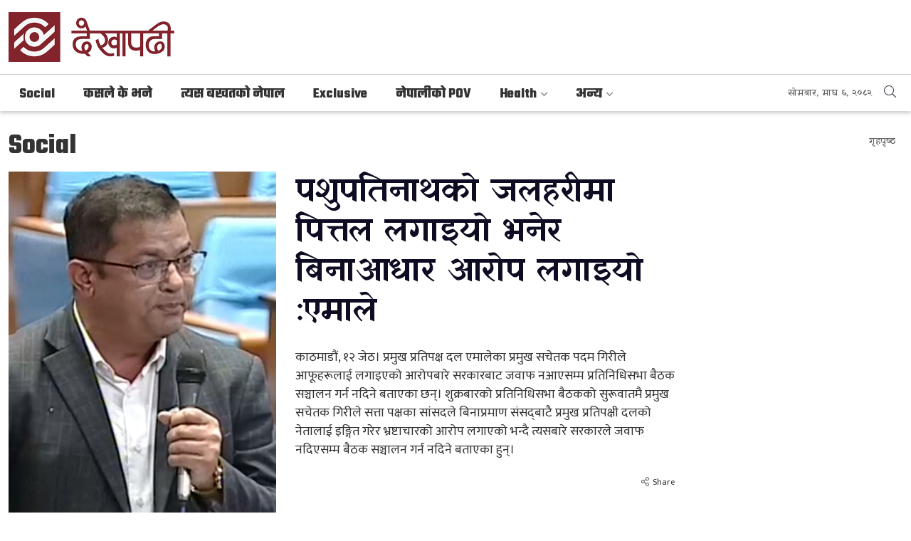

--- FILE ---
content_type: text/html; charset=UTF-8
request_url: https://www.dekhapadhi.com/detail/social/67513
body_size: 9340
content:
<!DOCTYPE html>
<html>

<head>

    <meta charset="">
    <meta http-equiv="X-UA-Compatible" content="ie=edge">
    <meta name="format-detection" content="telephone=no">
    <meta http-equiv="Content-Security-Policy" content="upgrade-insecure-requests">
    <meta name="csrf-token" content="ND3FcmCt7LYiGngNnJCxm2I5KqciS54YIhZfCj1V">

    <meta name="viewport" content="width=device-width, initial-scale=1.0, maximum-scale=1.0, user-scalable=0" />
    <link rel="profile" href="https://gmpg.org/xfn/11">
    <link rel="icon" href="https://www.dekhapadhi.com/images/favicon.png">
        <meta property="og:title" content="पशुपतिनाथको जलहरीमा पित्तल लगाइयो भनेर बिनाआधार आरोप लगाइयो :एमाले" />
    <meta property="og:description" content="काठमाडौं, १२ जेठ। प्रमुख प्रतिपक्ष दल एमालेका प्रमुख सचेतक पदम गिरीले आफूहरूलाई लगाइएको आरोपबारे सरकारबाट जवाफ नआएसम्म प्रतिनिधिसभा बैठक सञ्चालन गर्न नदिने बताएका छन्। शुक्रबारको प्रतिनिधिसभा बैठकको सुरूवातमै प्रमुख सचेतक गिरीले सत्ता पक्षका सांसदले बिनाप्रमाण संसद्‍बाटै प्रमुख प्रतिपक्षी दलको नेतालाई इङ्गित गरेर भ्रष्टाचारको आरोप लगाएको भन्दै त्यसबारे सरकारले जवाफ नदिएसम्म बैठक सञ्चालन गर्न नदिने बताएका हुन्।" />
    <meta property="og:image" content="https://www.dekhapadhi.com/uploads/posts/09908000.jpg" />
    <meta property="og:url" content="https://www.dekhapadhi.com/detail/social/67513" />
    <meta property="og:type" content="article" />
    <meta name="twitter:card" content="summary">
    <meta name="twitter:title" content="पशुपतिनाथको जलहरीमा पित्तल लगाइयो भनेर बिनाआधार आरोप लगाइयो :एमाले">
    <meta name="twitter:description" content="काठमाडौं, १२ जेठ। प्रमुख प्रतिपक्ष दल एमालेका प्रमुख सचेतक पदम गिरीले आफूहरूलाई लगाइएको आरोपबारे सरकारबाट जवाफ नआएसम्म प्रतिनिधिसभा बैठक सञ्चालन गर्न नदिने बताएका छन्। शुक्रबारको प्रतिनिधिसभा बैठकको सुरूवातमै प्रमुख सचेतक गिरीले सत्ता पक्षका सांसदले बिनाप्रमाण संसद्‍बाटै प्रमुख प्रतिपक्षी दलको नेतालाई इङ्गित गरेर भ्रष्टाचारको आरोप लगाएको भन्दै त्यसबारे सरकारले जवाफ नदिएसम्म बैठक सञ्चालन गर्न नदिने बताएका हुन्।">
    <meta name="twitter:image" content="https://www.dekhapadhi.com/uploads/posts/09908000.jpg">
    <title>पशुपतिनाथको जलहरीमा पित्तल लगाइयो भनेर बिनाआधार आरोप लगाइयो :एमाले: Dekhapadhi</title>
    <meta name="description" content="">

    <!--<main css>-->
    <link rel="stylesheet" href="https://www.dekhapadhi.com/css/owl-carousel.css" type="text/css">
    <link rel="stylesheet" href="https://www.dekhapadhi.com/css/animate.min.css" type="text/css">
    <link rel="stylesheet" href="https://cdn.jsdelivr.net/npm/bootstrap@5.1.3/dist/css/bootstrap.min.css"
        type="text/css">
    <link rel="stylesheet" href="https://cdn.linearicons.com/free/1.0.0/icon-font.min.css">
    <link rel="stylesheet" href="https://pro.fontawesome.com/releases/v5.10.0/css/all.css" type="text/css">
    <link rel="stylesheet" href="https://www.dekhapadhi.com/css/lightgallery.css" type="text/css" />
    <link rel="stylesheet" href="https://www.dekhapadhi.com/css/nice-select.css" type="text/css" />
    <link rel="stylesheet" href="https://www.dekhapadhi.com/css/select2.min.css" type="text/css" />
    <link rel="stylesheet" href="https://www.dekhapadhi.com/css/select2.min.css" type="text/css" />
    <link rel="stylesheet" href="https://www.dekhapadhi.com/css/date-picker.css" type="text/css" />
    <link rel="stylesheet" href="https://www.dekhapadhi.com/css/dropzone.css" type="text/css" />
    <link rel="stylesheet" href="https://www.dekhapadhi.com/css/metisMenu.css" type="text/css" />
    <link rel="stylesheet" href="https://www.dekhapadhi.com/css/style.css?v=3.2" type="text/css" />
    <link rel="stylesheet" href="https://www.dekhapadhi.com/css/custom.css?v=3.5" type="text/css" />
    
    <script>
        (function(i, s, o, g, r, a, m) {
            i['GoogleAnalyticsObject'] = r;
            i[r] = i[r] || function() {
                (i[r].q = i[r].q || []).push(arguments)
            }, i[r].l = 1 * new Date();
            a = s.createElement(o),
                m = s.getElementsByTagName(o)[0];
            a.async = 1;
            a.src = g;
            m.parentNode.insertBefore(a, m)
        })(window, document, 'script', 'https://www.google-analytics.com/analytics.js', 'ga');
        ga('create', 'UA-148362477-1', 'auto');
        ga('set', 'appName', 'Dekha Padhi');
        ga('send', 'pageview');
        ga('send', 'timing', 'JS Dependencies', 'load', 3549);
        ga('send', 'screenview', {
            screenName: 'https://www.dekhapadhi.com/detail/social/67513'
        });
        try {
            window.possiblyUndefinedFunction();
        } catch (err) {
            ga('send', 'exception', {
                'exDescription': err.message,
                'exFatal': false
            });
        }
    </script>
    <script async src="https://www.googletagmanager.com/gtag/js?id=UA-173120806-1"></script>

    <script>
        window.dataLayer = window.dataLayer || [];

        function gtag() {
            dataLayer.push(arguments);
        }

        gtag('js', new Date());

        gtag('config', 'UA-173120806-1');
    </script>
</head>
<body>
<!--<popup>-->
                    <!--</popup>-->
    <!--<header>-->
    <!--<mobile nav>-->
    <div class="primary-panel">
        <div class="close-box">
            <span class="main-title"><span class="titles title-8 panel-title"><img src="https://www.dekhapadhi.com/images/logo.png" alt=""></span></span>
            <span class="menu-close"><span class="left-icon lnr lnr-cross"></span></span>
        </div>

        <div class="menu-box">
            <!--<navigation starts>-->
<div class="navigation_boxs">

   <ul class="sidebar" id="side-menu">
 
              
        <li             class="  "
            
            >
            <a                 href="https://www.dekhapadhi.com/social"
                title="Social"
                >
                Social
                
            </a>
                    </li>
         
        
              
        <li             class="  "
            
            >
            <a                 href="https://www.dekhapadhi.com/politics"
                title="कसले के भने"
                >
                कसले के भने
                
            </a>
                    </li>
         
        
              
        <li             class="  "
            
            >
            <a                 href="https://www.dekhapadhi.com/tesbakhat-ko-nepal"
                title="त्यस बखतको नेपाल"
                >
                त्यस बखतको नेपाल
                
            </a>
                    </li>
         
        
              
        <li             class="  "
            
            >
            <a                 href="https://www.dekhapadhi.com/exclusive"
                title="Exclusive"
                >
                Exclusive
                
            </a>
                    </li>
         
        
              
        <li             class="  "
            
            >
            <a                 href="https://www.dekhapadhi.com/nepali-ko-pov"
                title="नेपालीको POV"
                >
                नेपालीको POV
                
            </a>
                    </li>
         
        
              
        <li             class="more dropdown  2"

            
            >
            <a                 class="nav-link dropdown-toggle"
                id="navbarDropdown4"
                role="button"
                data-toggle="dropdown"
                aria-haspopup="true"
                aria-expanded="false"
                href="javascript:void(0)"
                                href="https://www.dekhapadhi.com/health"
                title="Health"
                >
                Health
                
            </a>
                        <ul class="mm-collapse">
                                    <li><a href="https://www.dekhapadhi.com/health/sex-education" title="Sex Education">Sex Education</a></li>
                                    <li><a href="https://www.dekhapadhi.com/health/mental-health" title="Mental Health">Mental Health</a></li>
                            </ul>
                    </li>
         
        
              
        <li             class="more dropdown  13"

            
            >
            <a                 class="nav-link dropdown-toggle"
                id="navbarDropdown4"
                role="button"
                data-toggle="dropdown"
                aria-haspopup="true"
                aria-expanded="false"
                href="javascript:void(0)"
                                href="https://www.dekhapadhi.com/anya"
                title="अन्य"
                >
                अन्य
                
            </a>
                        <ul class="mm-collapse">
                                    <li><a href="https://www.dekhapadhi.com/anya/ninety-sec-news" title="90 Sec News">90 Sec News</a></li>
                                    <li><a href="https://www.dekhapadhi.com/anya/bullet-news" title="Bullet News">Bullet News</a></li>
                                    <li><a href="https://www.dekhapadhi.com/anya/live" title="Dekhapadhi Live">Dekhapadhi Live</a></li>
                                    <li><a href="https://www.dekhapadhi.com/anya/jeevan-sundar-cha" title="Jeevan Sundar Cha">Jeevan Sundar Cha</a></li>
                                    <li><a href="https://www.dekhapadhi.com/anya/different-world" title="फरक विश्व">फरक विश्व</a></li>
                                    <li><a href="https://www.dekhapadhi.com/anya/money-talks" title="Money Talks">Money Talks</a></li>
                                    <li><a href="https://www.dekhapadhi.com/anya/local-election-2079" title="स्थानीय तह निर्वाचन २०७९">स्थानीय तह निर्वाचन २०७९</a></li>
                                    <li><a href="https://www.dekhapadhi.com/anya/festivals" title="चाडवाड">चाडवाड</a></li>
                                    <li><a href="https://www.dekhapadhi.com/anya/nepal-farkepachi" title="नेपाल फर्केपछि">नेपाल फर्केपछि</a></li>
                                    <li><a href="https://www.dekhapadhi.com/anya/business-news" title="Business News">Business News</a></li>
                                    <li><a href="https://www.dekhapadhi.com/anya/kura-garau" title="Kura Garau">Kura Garau</a></li>
                                    <li><a href="https://www.dekhapadhi.com/anya/bishesh" title="विशेष">विशेष</a></li>
                                    <li><a href="https://www.dekhapadhi.com/anya/bad-news" title="Bad News">Bad News</a></li>
                            </ul>
                    </li>
         
        
       
   </ul>
</div>

        </div>
    </div>
    <!--</mobile nav>-->

    <div id="wrapper" class="wrapper">
        
        <header id="header" class="sh-header header-main">
            <div class="sh-header-wrap">
                <div class="container-xxl">
                    <div class="row logo-section">
                          <!--<logo>-->
                                                      <div class="col-sm-12 col-md-4 logo-box">
                                <figure class="logo-img">
                                    <span class="desktop-logo">
                                        <a class="main-logo" href="https://www.dekhapadhi.com" title="Dekhapadhi">
                                                                                            <img src="https://www.dekhapadhi.com/images/logo.png" alt="">
                                                                                    </a>
                                    </span>
                                    <a href="https://www.dekhapadhi.com">
                                                                                    <img class="mobile-logo" src="https://www.dekhapadhi.com/images/logo.png" alt="Dekhapadhi" />
                                                                            </a>
                                </figure>

                                <div class="mobile-widget">
                                    <span class="menu-toggle mobile-btn"><span class="left-icon fal fa-bars"></span></span>
                                    <a class="sign-btn search-option-btn mobile-search" href="javascript:void(0)"><span class="left-icon fal fa-search"></span></a>
                                </div>
                            </div>
                            <!--</logo>-->

                             <!--<logo>-->

                            

                    </div>

                </div>
                <div class="main-navigation-box">
                     <div class="container-xxl">
                        <div class="main-nav-box">
                            <!--<navigation>-->
                                <div class="navigation-box">
                                    <!--<navigation starts>-->
<div class="navigation_box mains">
    <ul>
    <li class="home-nav"><a href="https://www.dekhapadhi.com" title="गृहपृष्ठ" class="home-icon"><span class="home-img"><img src="https://www.dekhapadhi.com/images/favicon.png" alt=""></span></a></li>
                
        <li             class="  "
            
            >
            <a                 href="https://www.dekhapadhi.com/social"
                title="Social"
                >

                Social
            </a>
                    </li>
         
        
                
        <li             class="  "
            
            >
            <a                 href="https://www.dekhapadhi.com/politics"
                title="कसले के भने"
                >

                कसले के भने
            </a>
                    </li>
         
        
                
        <li             class="  "
            
            >
            <a                 href="https://www.dekhapadhi.com/tesbakhat-ko-nepal"
                title="त्यस बखतको नेपाल"
                >

                त्यस बखतको नेपाल
            </a>
                    </li>
         
        
                
        <li             class="  "
            
            >
            <a                 href="https://www.dekhapadhi.com/exclusive"
                title="Exclusive"
                >

                Exclusive
            </a>
                    </li>
         
        
                
        <li             class="  "
            
            >
            <a                 href="https://www.dekhapadhi.com/nepali-ko-pov"
                title="नेपालीको POV"
                >

                नेपालीको POV
            </a>
                    </li>
         
        
                
        <li             class="more dropdown  2"

            
            >
            <a                 class="nav-link dropdown-toggle"
                id="navbarDropdown4"
                role="button"
                data-toggle="dropdown"
                aria-haspopup="true"
                aria-expanded="false"
                href="javascript:void(0)"
                                href="https://www.dekhapadhi.com/health"
                title="Health"
                >

                Health
            </a>
                        <ul class="dropdown-menu">
                                    <li><a href="https://www.dekhapadhi.com/health/sex-education" title="Sex Education">Sex Education</a></li>
                                    <li><a href="https://www.dekhapadhi.com/health/mental-health" title="Mental Health">Mental Health</a></li>
                            </ul>
                    </li>
         
        
                
        <li             class="more dropdown  13"

            
            >
            <a                 class="nav-link dropdown-toggle"
                id="navbarDropdown4"
                role="button"
                data-toggle="dropdown"
                aria-haspopup="true"
                aria-expanded="false"
                href="javascript:void(0)"
                                href="https://www.dekhapadhi.com/anya"
                title="अन्य"
                >

                अन्य
            </a>
                        <ul class="dropdown-menu">
                                    <li><a href="https://www.dekhapadhi.com/anya/ninety-sec-news" title="90 Sec News">90 Sec News</a></li>
                                    <li><a href="https://www.dekhapadhi.com/anya/bullet-news" title="Bullet News">Bullet News</a></li>
                                    <li><a href="https://www.dekhapadhi.com/anya/live" title="Dekhapadhi Live">Dekhapadhi Live</a></li>
                                    <li><a href="https://www.dekhapadhi.com/anya/jeevan-sundar-cha" title="Jeevan Sundar Cha">Jeevan Sundar Cha</a></li>
                                    <li><a href="https://www.dekhapadhi.com/anya/different-world" title="फरक विश्व">फरक विश्व</a></li>
                                    <li><a href="https://www.dekhapadhi.com/anya/money-talks" title="Money Talks">Money Talks</a></li>
                                    <li><a href="https://www.dekhapadhi.com/anya/local-election-2079" title="स्थानीय तह निर्वाचन २०७९">स्थानीय तह निर्वाचन २०७९</a></li>
                                    <li><a href="https://www.dekhapadhi.com/anya/festivals" title="चाडवाड">चाडवाड</a></li>
                                    <li><a href="https://www.dekhapadhi.com/anya/nepal-farkepachi" title="नेपाल फर्केपछि">नेपाल फर्केपछि</a></li>
                                    <li><a href="https://www.dekhapadhi.com/anya/business-news" title="Business News">Business News</a></li>
                                    <li><a href="https://www.dekhapadhi.com/anya/kura-garau" title="Kura Garau">Kura Garau</a></li>
                                    <li><a href="https://www.dekhapadhi.com/anya/bishesh" title="विशेष">विशेष</a></li>
                                    <li><a href="https://www.dekhapadhi.com/anya/bad-news" title="Bad News">Bad News</a></li>
                            </ul>
                    </li>
         
        
         
      
    </ul>
   
</div>
                                </div>
                            <!--</navigation>-->
                            <div class="dateline-box">
                                <div class="date-line">सोमबार, माघ ६, २०८२</div>
                             <span class="quick-search"><span class="search-option-btn desktop-search"><span class="left-icon fal fa-search"></span></span></span>
                             </div>
                        </div>
                    </div>
                </div>


            </div>

            <section class="search-area">
                    <span class="search-option-btn mobile-search desktop-search"><span class="left-icon fal fa-times"></span></span>
                    <div class="container">
                        <form action="https://www.dekhapadhi.com/search" method="" class="search-option">
                            <fieldset>
                                <input type="text" placeholder="यहाँ टाईप गर्नुहोस्" name="search" class="textfield" autofocus>
                                <button class="search-btn"><span class="left-icon fal fa-search"></span></button>
                                <span class="border-bottom"></span>
                            </fieldset>
                        </form>
                    </div>
                </section>
        </header>
<!--</header>-->

<div id="content">
        <section class="section normal-section pb-3 inner-section">
        <div class="container-xxl">
            <div class="row page-title-box">
                <div class="col">
                    <h1 class="titles title-1 section-cat-title mb-4">
                                                <a
                        href="https://www.dekhapadhi.com/social"
                        title="Social">Social</a>
                                            </h1>
                </div>
                <div class="col">
                    <ul class="breadcrumbs">
                        <li class="active"><a href="https://www.dekhapadhi.com" title="गृहपृष्ठ">गृहपृष्ठ</a></li>
                    </ul>
                </div>
            </div>

            <div class="row the-detail-page">
                <div class="left-side col-sm-8 col-md-9">
                                            <div class="row breaking-news page-detail">
    <div class="feat-item col-sm-5 col-md-5">
        <figure class="article-img">
                            <img src="https://www.dekhapadhi.com/uploads/posts/1685088559.349411060_646962773916748_6328666683058910562_n.jpg" alt="">
                    </figure>
    </div>
    <div class="break-item col-sm-7 col-md-7">
        <span class="titles title-4 breaking-title">
            पशुपतिनाथको जलहरीमा पित्तल लगाइयो भनेर बिनाआधार आरोप लगाइयो :एमाले
        </span>
        <span class="description mt-4">
            काठमाडौं, १२ जेठ। प्रमुख प्रतिपक्ष दल एमालेका प्रमुख सचेतक पदम गिरीले आफूहरूलाई लगाइएको आरोपबारे सरकारबाट जवाफ नआएसम्म प्रतिनिधिसभा बैठक सञ्चालन गर्न नदिने बताएका छन्। शुक्रबारको प्रतिनिधिसभा बैठकको सुरूवातमै प्रमुख सचेतक गिरीले सत्ता पक्षका सांसदले बिनाप्रमाण संसद्‍बाटै प्रमुख प्रतिपक्षी दलको नेतालाई इङ्गित गरेर भ्रष्टाचारको आरोप लगाएको भन्दै त्यसबारे सरकारले जवाफ नदिएसम्म बैठक सञ्चालन गर्न नदिने बताएका हुन्।
        </span>
        <div class="row mt-3 share-view">
            <div class="col-6 text-start btn-view">
                                    <span class="view-btn">&nbsp;</span>
                            </div>
            <div class="col-6 btn-share">
                <a class="share-btn" href="javascript:void(0)" onclick="addToWishlist(67513)"
                    title="Share"><span class="left-icon fal fa-share-alt"></span>Share</a>
            </div>
        </div>
    </div>
</div>
 
                                    </div>

                <div class="right-side col-sm-4 col-md-3">

                                        
                </div>

            </div>
    </section>

        <section class="section normal-section pb-3 inner-section">
        <div class="container-xxl">
            <div class="row page-title-box">
                <div class="col">
                    <span class="titles title-1 text-center section-cat-title mb-4">प्रतिक्रिया दिनुहोस्</span>
                </div>
            </div>
            <!--<comments>-->
            <div class="comment-box text-center">
                <span>
                    <div class="fb-comments" data-href="https://www.dekhapadhi.com/detail/social/67513" data-width=""
                        data-numposts="5"></div>
                </span>
            </div>
            <!--</comments>-->

        </div>
    </section>

    
    <section class="section normal-section category-section bad-news-section pb-2">
        <div class="container-xxl">
            <div class="cat-box bad-news">
                <a href="#" title="Bad News"><span class="titles title-1 section-cat-title">More News</span></a>
            </div>
            <div class="news-slider news-thumb-list">
                                    <div class="items">
         <a href="https://www.dekhapadhi.com/detail/instant-news/68522">
            <figure class="article-img">
                 <img src="https://www.dekhapadhi.com/uploads/posts/400X400/1692247883.fdgreer.JPG" alt="">
                 <span class="play-icon normal-icon fas fa-play"></span>
            </figure>
             <span class="titles title-8 news-title">
               हुम्लामा स्थानीय पाठ्यक्रम तयार पार्न समिति गठन
            </span>
        </a>
        <div class="row mt-3 share-view">
          <div class="col-6 btn-view">
                                   <span class="view-btn">&nbsp;</span>
                         </div>
          <div class="col-6 btn-share">
               <a class="share-btn" href="javascript:void(0)" onclick="sharedata(68522)" title="Share"><span class="left-icon fal fa-share-alt"></span>Share</a>
          </div>
     </div>
    </div>                                    <div class="items">
         <a href="https://www.dekhapadhi.com/detail/instant-news/68403">
            <figure class="article-img">
                 <img src="https://www.dekhapadhi.com/uploads/posts/400X400/1690361029.nrb.JPG" alt="">
                 <span class="play-icon normal-icon fas fa-play"></span>
            </figure>
             <span class="titles title-8 news-title">
               बढी ब्याज मागेपछि लक्ष्यअनुसार आन्तरिक ऋण उठाउन असफल सरकार
            </span>
        </a>
        <div class="row mt-3 share-view">
          <div class="col-6 btn-view">
                                   <span class="view-btn">&nbsp;</span>
                         </div>
          <div class="col-6 btn-share">
               <a class="share-btn" href="javascript:void(0)" onclick="sharedata(68403)" title="Share"><span class="left-icon fal fa-share-alt"></span>Share</a>
          </div>
     </div>
    </div>                                    <div class="items">
         <a href="https://www.dekhapadhi.com/detail/instant-news/67782">
            <figure class="article-img">
                 <img src="https://www.dekhapadhi.com/uploads/posts/400X400/1686552897.trrtt.JPG" alt="">
                 <span class="play-icon normal-icon fas fa-play"></span>
            </figure>
             <span class="titles title-8 news-title">
               अब निजामती कर्मचारीले टिकटक बनाउन नपाउने
            </span>
        </a>
        <div class="row mt-3 share-view">
          <div class="col-6 btn-view">
                                   <span class="view-btn">&nbsp;</span>
                         </div>
          <div class="col-6 btn-share">
               <a class="share-btn" href="javascript:void(0)" onclick="sharedata(67782)" title="Share"><span class="left-icon fal fa-share-alt"></span>Share</a>
          </div>
     </div>
    </div>                                    <div class="items">
         <a href="https://www.dekhapadhi.com/detail/instant-news/67583">
            <figure class="article-img">
                 <img src="https://www.dekhapadhi.com/uploads/posts/400X400/1685439683.344776589_181445974555669_2880113447182013417_n.jpg" alt="">
                 <span class="play-icon normal-icon fas fa-play"></span>
            </figure>
             <span class="titles title-8 news-title">
               दरवार हत्याकाण्ड र गौर हत्याकाण्डको खोजिनीति गर्नुछ : प्रधानमन्त्री
            </span>
        </a>
        <div class="row mt-3 share-view">
          <div class="col-6 btn-view">
                                   <span class="view-btn">&nbsp;</span>
                         </div>
          <div class="col-6 btn-share">
               <a class="share-btn" href="javascript:void(0)" onclick="sharedata(67583)" title="Share"><span class="left-icon fal fa-share-alt"></span>Share</a>
          </div>
     </div>
    </div>                                    <div class="items">
         <a href="https://www.dekhapadhi.com/detail/instant-news/67341">
            <figure class="article-img">
                 <img src="https://www.dekhapadhi.com/uploads/posts/400X400/1679313149.feature image - 2023-03-20T172953.863.jpg" alt="">
                 <span class="play-icon normal-icon fas fa-play"></span>
            </figure>
             <span class="titles title-8 news-title">
               संसदमा आज सांसदहरुले प्रधानमन्त्रीेलाई नीति तथा कामका बारेमा प्रश्न गर्ने
            </span>
        </a>
        <div class="row mt-3 share-view">
          <div class="col-6 btn-view">
                                   <span class="view-btn">&nbsp;</span>
                         </div>
          <div class="col-6 btn-share">
               <a class="share-btn" href="javascript:void(0)" onclick="sharedata(67341)" title="Share"><span class="left-icon fal fa-share-alt"></span>Share</a>
          </div>
     </div>
    </div>                                    <div class="items">
         <a href="https://www.dekhapadhi.com/detail/instant-news/67277">
            <figure class="article-img">
                 <img src="https://www.dekhapadhi.com/uploads/posts/400X400/1684047688.feature image - 2023-05-14T124533.571.jpg" alt="">
                 <span class="play-icon normal-icon fas fa-play"></span>
            </figure>
             <span class="titles title-8 news-title">
               बालकृष्ण खाणलाई कांग्रेसबाट निलम्बन गर्न माग गर्दै नेविसंघको प्रदर्शन
            </span>
        </a>
        <div class="row mt-3 share-view">
          <div class="col-6 btn-view">
                                   <span class="view-btn">&nbsp;</span>
                         </div>
          <div class="col-6 btn-share">
               <a class="share-btn" href="javascript:void(0)" onclick="sharedata(67277)" title="Share"><span class="left-icon fal fa-share-alt"></span>Share</a>
          </div>
     </div>
    </div>                                    <div class="items">
         <a href="https://www.dekhapadhi.com/detail/politics/65859">
            <figure class="article-img">
                 <img src="https://www.dekhapadhi.com/uploads/posts/400X400/1678515589.335012318_877857959967301_8446175456662106519_n.jpg" alt="">
                 <span class="play-icon normal-icon fas fa-play"></span>
            </figure>
             <span class="titles title-8 news-title">
               अष्टलक्ष्मी शाक्यलाई उपराष्ट्रपतिको उम्मेदवार बनाउने एमालेको निर्णय
            </span>
        </a>
        <div class="row mt-3 share-view">
          <div class="col-6 btn-view">
                                                            <span class="view-btn">1k <span class="views-title">Views</span></span>
                                             </div>
          <div class="col-6 btn-share">
               <a class="share-btn" href="javascript:void(0)" onclick="sharedata(65859)" title="Share"><span class="left-icon fal fa-share-alt"></span>Share</a>
          </div>
     </div>
    </div>                                    <div class="items">
         <a href="https://www.dekhapadhi.com/detail/instant-news/65347">
            <figure class="article-img">
                 <img src="https://www.dekhapadhi.com/uploads/posts/400X400/1676452067.feature image - 2023-02-15T145200.415.jpg" alt="">
                 <span class="play-icon normal-icon fas fa-play"></span>
            </figure>
             <span class="titles title-8 news-title">
               जर्ज र काइल चम्किदा नामिबियामाथि स्कटल्याण्डको शानदार जित
            </span>
        </a>
        <div class="row mt-3 share-view">
          <div class="col-6 btn-view">
                                   <span class="view-btn">&nbsp;</span>
                         </div>
          <div class="col-6 btn-share">
               <a class="share-btn" href="javascript:void(0)" onclick="sharedata(65347)" title="Share"><span class="left-icon fal fa-share-alt"></span>Share</a>
          </div>
     </div>
    </div>                                    <div class="items">
         <a href="https://www.dekhapadhi.com/detail/instant-news/65279">
            <figure class="article-img">
                 <img src="https://www.dekhapadhi.com/uploads/posts/400X400/1672128519.feature image (62).jpg" alt="">
                 <span class="play-icon normal-icon fas fa-play"></span>
            </figure>
             <span class="titles title-8 news-title">
               सामुदायिक रेडियोलाई पछि पार्ने सरकारको नीति छैनः उपप्रधानमन्त्री पौडेल
            </span>
        </a>
        <div class="row mt-3 share-view">
          <div class="col-6 btn-view">
                                   <span class="view-btn">&nbsp;</span>
                         </div>
          <div class="col-6 btn-share">
               <a class="share-btn" href="javascript:void(0)" onclick="sharedata(65279)" title="Share"><span class="left-icon fal fa-share-alt"></span>Share</a>
          </div>
     </div>
    </div>                                    <div class="items">
         <a href="https://www.dekhapadhi.com/detail/instant-news/64834">
            <figure class="article-img">
                 <img src="https://www.dekhapadhi.com/uploads/posts/400X400/1674717428.feature image - 2023-01-26T130131.267.jpg" alt="">
                 <span class="play-icon normal-icon fas fa-play"></span>
            </figure>
             <span class="titles title-8 news-title">
               भारतीय दुतावासले मनायो गणतन्त्र दिवस
            </span>
        </a>
        <div class="row mt-3 share-view">
          <div class="col-6 btn-view">
                                   <span class="view-btn">&nbsp;</span>
                         </div>
          <div class="col-6 btn-share">
               <a class="share-btn" href="javascript:void(0)" onclick="sharedata(64834)" title="Share"><span class="left-icon fal fa-share-alt"></span>Share</a>
          </div>
     </div>
    </div>                                    <div class="items">
         <a href="https://www.dekhapadhi.com/detail/instant-news/64629">
            <figure class="article-img">
                 <img src="https://www.dekhapadhi.com/uploads/posts/400X400/1674125568.feature image - 2023-01-19T163727.791.jpg" alt="">
                 <span class="play-icon normal-icon fas fa-play"></span>
            </figure>
             <span class="titles title-8 news-title">
               अर्थ मन्त्रालयद्वारा चालु खर्च घटाउन मापदण्ड जारी, प्रशासनिक खर्च न्यूनतम १५ प्रतिशतले घटाउने
            </span>
        </a>
        <div class="row mt-3 share-view">
          <div class="col-6 btn-view">
                                   <span class="view-btn">&nbsp;</span>
                         </div>
          <div class="col-6 btn-share">
               <a class="share-btn" href="javascript:void(0)" onclick="sharedata(64629)" title="Share"><span class="left-icon fal fa-share-alt"></span>Share</a>
          </div>
     </div>
    </div>                            </div>
        </div>
    </section>

</div>

<footer id="contact" class="footer">
<div class="copyright-section">
                <div class="container-xxl">
                    <div class="row">
                        <div class="items col-sm-12 col-md-12">
                                <div class="row copyrights">
                                    <div class="col-6 name-section">
                                        <h2 class="copyright-line">&copy; Dekhapadhi
                                            2026 . All Rights Reserved.</h2>
                                    </div>

                                    <div class="col-6 name-section">
                                        <h2 class="editor-line"><b>Editor-In-Chief/Publisher</b>: Manoj Pandey</h2>
                                    </div>
                                </div>


                        </div>
                    </div>
                </div>
            </div>

         
    </footer>

  
    <!--<share>-->
        <span class="share-big-box">
            <div class="share-box-count" >
               
                        <div class="st-total">
                            <span class="st-label" id="facebook-share"></span>
                            <span class="st-shares">Shares</span>
                        </div>
                    
            <div class="now-share sharethis-inline-share-buttons"  ></div>

            </div>
            <span class="share-close fal fa-times"></span>
        </span>
    <!--</share>-->
   
<div class="upToScroll">
    <a href="javascript:void(0);" class="scrollToTop"><i class="lnr lnr-chevron-up"></i></a>
</div>
  <div class="mask-box"></div>


<script type="text/javascript" src="https://www.dekhapadhi.com/js/jquery.min.js"></script>
<script type="text/javascript" src="https://code.jquery.com/ui/1.12.1/jquery-ui.js"></script>
<script type="text/javascript" src="https://cdn.jsdelivr.net/npm/bootstrap@5.1.3/dist/js/bootstrap.bundle.min.js"></script>
<script type="text/javascript" src="https://www.dekhapadhi.com/js/owl.carousel.min.js"></script>
<script type="text/javascript" src="https://www.dekhapadhi.com/js/jquery.nicescroll.min.js"></script>
<script type="text/javascript" src="https://www.dekhapadhi.com/js/jquery.nice-select.min.js"></script>
<script type="text/javascript" src="https://www.dekhapadhi.com/js/datepicker.min.js"></script>
<script type="text/javascript" src="https://www.dekhapadhi.com/js/datepicker.en.js"></script>
<script type="text/javascript" src="https://www.dekhapadhi.com/js/metisMenu.min.js"></script>
<script type="text/javascript" src="https://www.dekhapadhi.com/js/select2.min.js"></script>
<script type="text/javascript" src="https://www.dekhapadhi.com/js/lightgallery.js"></script>
<script type="text/javascript" src="https://www.dekhapadhi.com/js/image-uploader.js"></script>
<script type="text/javascript" src="https://www.dekhapadhi.com/js/apps.js?v=1.0"></script>

<script src="//cdn.jsdelivr.net/npm/sweetalert2@11"></script>
<script src="https://ajax.aspnetcdn.com/ajax/jquery.validate/1.11.1/jquery.validate.min.js"></script>
<!-- Google tag (gtag.js) -->
<script async src="https://www.googletagmanager.com/gtag/js?id=G-KLSXQ23WV9"></script>
<script>
  window.dataLayer = window.dataLayer || [];
  function gtag(){dataLayer.push(arguments);}
  gtag('js', new Date());

  gtag('config', 'G-KLSXQ23WV9');
</script>
    			

	<script type="text/javascript">


// Swal.fire({
//   imageUrl: 'images/loader-bhitta-new.svg',
//   imageAlt: 'Wait for a moment...'
//   //html:""
// })

// Swal.fire({
//   title: 'Do you want to save the changes?',
//   html: "<ul class='error-list'><li><span class='left-icon fal fa-info-circle'></span>Please fill the forms below.</li><li><span class='left-icon fal fa-info-circle'></span>Username or email is incorrect.</li><li><span class='left-icon fal fa-info-circle'></span>Upload your recent photo.</li><li><span class='left-icon fal fa-info-circle'></span>Fill the captcha code.</li></ul>",
//   showDenyButton: true,
//   showCancelButton: true,
//   confirmButtonText: `Save`,
//   denyButtonText: `Don't save`,
// });

$(document).ready(function() {
    $('[data-toggle=tooltip]').tooltip();

	// drop cap

	$('.the-detail-page .editor-box p:first-child()').each(function() {

    var text = $.trim(this.innerHTML),
        firstLetter = text[0],
        dropCap = '<span class="drop-cap">' + firstLetter + '</span>';

    this.innerHTML = text.replace(firstLetter, dropCap);

});
});
    // macy masonry

</script>

<script type="text/javascript">

$(function() {

  $('#side-menu').metisMenu();

});

// $('.the-sortable-banner').sortable({
//   itemSelector: '.sortable-banner',
//   containerSelector: '.the-sortable-banner'
// });



// $(function () {
//   $('.regular-form select').each(function () {
//     $(this).select2({
//       theme: 'bootstrap4',
//       width: $(this).data('width') ? $(this).data('width') : $(this).hasClass('w-100') ? '100%' : 'style',
//       placeholder: $(this).data('placeholder'),
//       allowClear: Boolean($(this).data('allow-clear')),
//       closeOnSelect: !$(this).attr('multiple'),
//     });
//   });
// });
</script>

<script type="text/javascript">
	$(function () {
		$('#datepicker1, #datepicker2, #datepicker3, #datepicker4').datepicker();
	});
</script>

	<script type="text/javascript">

//$("body, .menu-box, .cart-panel .latest-products, .modal-open .modal").niceScroll();
	    $(window).load(function() {
	        // image overlapped  for big images on editor
	        $('.detail-box .editor-box').find('img').each(function() {
				var imageWidth = jQuery(this).width();
	            //console.log(imageWidth);
	            //alert(this.width + " by " + this.height);
	            // if (imageWidth > 500) {
	            //     jQuery(this).addClass('pulls-img-left');
	            // }
	            if (imageWidth < 20000) {
	                jQuery(this).parent("figure").width(jQuery(this).width());
	            }
	        });
	    });

		 $(document).ready(function() {
  $('.select-normal').niceSelect();
});

	</script>


<!-- <script type="text/javascript">
$("body").niceScroll({
	cursorwidth:8,
	cursorcolor:'#ccc',
	cursorborder:'none'
	});

</script> -->
<script type="text/javascript">
    lightGallery(document.getElementById('lightgallery'), {
        thumbnail: false,
        fullScreen: false,
        autoplayControls: true,
        zoom: false,
        actualSize: false,
        share: false,
        hash: false,
        download: false,
        autoplay: true
    });
</script>

<script>
    let getDate = new Date();
    if(getDate.getFullYear() === 2022){
        if (getDate.getDate() >= 19 && getDate.getDate() <= 29 && (getDate.getMonth() === 9)){
        document.head.appendChild(document.createElement("style")).innerHTML = `
			.logo-img img{
                content: url("/images/tihar-logo.jpeg");
        	}
        `;
      }
    }
</script>

<script type="text/javascript">
if (document.documentElement.clientWidth > 991) {
$("document").ready(function() {
	$(".mask-layer").niceScroll({
	cursorwidth:4,
      cursoropacitymin:0.4,
      cursorcolor:'#FF3A8A',
      cursorborder:'none',
      cursorborderradius:10,
	  background:'#dddddd',
      autohidemode:'leave',
	touchbehavior: true,
	reventmultitouchscrolling: false,

	});

	$('.mask-layer').mouseenter(function() {
         $('.mask-layer').getNiceScroll().resize();

     });
});
}


</script>

<script type="text/javascript">
	// contact section

	$("document").ready(function() {

        $("#contact-btn").click(function() {
            $("html, body").animate({ scrollTop: $(document).height() }, "slow");
  return false;

        });
    });


</script>

<script type="text/javascript">


$(document).ready(function() {
	$('.pwd-icon').click(function(event) {
		$(this).toggleClass("show-password");
	});

	$('.ntf-icon').click(function(event) {
		$('body').toggleClass("dropped-box");


	});
$(document).on("click", function() {
            $('body').removeClass("dropped-box");

        });

});



function myFunction() {
  var x = document.getElementById("password-box");
  if (x.type === "password") {
    x.type = "text";
  } else {
    x.type = "password";
  }
}
$.ajaxSetup({
  headers: {
    'X-CSRF-TOKEN': $('meta[name="csrf-token"]').attr('content')
  }
});
</script>
	<div id="fb-root"></div>
<script async defer crossorigin="anonymous" src="https://connect.facebook.net/en_US/sdk.js#xfbml=1&version=v6.0"></script>


<script type='text/javascript' src='https://platform-api.sharethis.com/js/sharethis.js#property=61c15aecb49622001aa18d1e&product=sop' async='async'></script>
	<div id="fb-root"></div>
	<script>
	    (function(d, s, id) {
	        var js, fjs = d.getElementsByTagName(s)[0];
	        if (d.getElementById(id)) return;
	        js = d.createElement(s);
	        js.id = id;
	        js.src = 'https://connect.facebook.net/en_US/sdk.js#xfbml=1&version=v2.12';
	        fjs.parentNode.insertBefore(js, fjs);
	    }(document, 'script', 'facebook-jssdk'));
	</script>

	<script src="https://apis.google.com/js/platform.js"></script>
	

	<script type="text/javascript">

		function sharedata(id) {
				$.get('https://www.dekhapadhi.com/api/post/sharedata', {
					_token: 'ND3FcmCt7LYiGngNnJCxm2I5KqciS54YIhZfCj1V',
					post_id: id
				}, function (res) {
					console.log( res.id ,'kk');

					$('#facebook-share').empty();
					$('#facebook-share').append(res.shareCount);
					const div = document.getElementById("st-1")

					div.dataset.url = res.id;

					// $('.now-share').text('<div data-url="'  + res.id  + '"></div>');
					// $('.now-share').removeClass('d-none');
					// $('.now-share').data-url.replace(res.id);
					// $('.now-share').document.getElementById("data-url",res.id);
					// $('.now-share').document.createElement('data-url="'  + res.id  + '"');

					// sessionStorage.setItem("login", res.title);

					// $('#facebook').number(res.id );
					// $('#facebook').text(res.id)



					console.log( res.id,'kk');

			});
		}
	</script>

	<script type="text/javascript">
	// 2. This code loads the IFrame Player API code asynchronously.
	var tag = document.createElement('script');

	tag.src = "https://www.youtube.com/iframe_api";
	var firstScriptTag = document.getElementsByTagName('script')[0];
	firstScriptTag.parentNode.insertBefore(tag, firstScriptTag);

	// 3. This function creates an <iframe> (and YouTube player)
	//    after the API code downloads.
	var player;
	var videoUrl = document.getElementById('live-video').getAttribute('src')
	var videoId = youtube_parser(videoUrl)

	function onYouTubeIframeAPIReady() {
	  player = new YT.Player('player', {
		height: '430',
		width: '750',
		videoId: videoId,
		events: {
		  'onReady': onPlayerReady,
		  'onStateChange': onPlayerStateChange
		}
	  });
	}

	// 4. The API will call this function when the video player is ready.
	function onPlayerReady(event) {
	  //event.target.setVolume(0);
	  event.target.mute();
	  event.target.playVideo();
	}

	// 5. The API calls this function when the player's state changes.
	//    The function indicates that when playing a video (state=1),
	//    the player should play for six seconds and then stop.
	var done = false;

	function onPlayerStateChange(event) {
	  if (event.data == YT.PlayerState.PLAYING && !done) {
		//      setTimeout(stopVideo, 6000);
		done = true;
	  }
	  event.target.setVolume();
	}

	function youtube_parser(url) {
	  var regExp = /^.*((youtu.be\/)|(v\/)|(\/u\/\w\/)|(embed\/)|(watch\?))\??v?=?([^#\&\?]*).*/;
	  var match = url.match(regExp);
	  return (match && match[7].length == 11) ? match[7] : false;
	}
</script>


	<script defer src="https://static.cloudflareinsights.com/beacon.min.js/vcd15cbe7772f49c399c6a5babf22c1241717689176015" integrity="sha512-ZpsOmlRQV6y907TI0dKBHq9Md29nnaEIPlkf84rnaERnq6zvWvPUqr2ft8M1aS28oN72PdrCzSjY4U6VaAw1EQ==" data-cf-beacon='{"version":"2024.11.0","token":"8b2555348fc94af8a542062466777f6f","r":1,"server_timing":{"name":{"cfCacheStatus":true,"cfEdge":true,"cfExtPri":true,"cfL4":true,"cfOrigin":true,"cfSpeedBrain":true},"location_startswith":null}}' crossorigin="anonymous"></script>
</body>

	</html>

--- FILE ---
content_type: text/css
request_url: https://www.dekhapadhi.com/css/custom.css?v=3.5
body_size: -170
content:
#st-4 {
  text-align: center !important;
}
#st-3 {
  text-align: center !important;
}
#st-2 {
  text-align: center !important;
}
#st-1 {
  text-align: center !important;
}
.regular-form .form-groups .textfield.uploads {
  height: 42px;
  line-height: 34px;
}
.detail-thumb-box .items .article-img .title-overlay .news-title {
  font-size: 20px;
}

i.fal.fa-chevron-right {
  font-size: 0.7rem !important;
}
i.fal.fa-chevron-left {
  font-size: 0.7rem !important;
}
